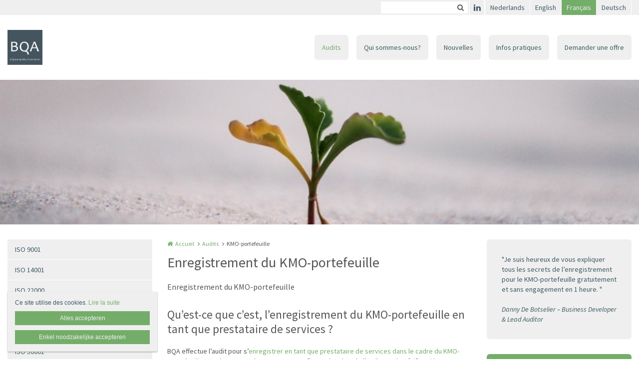

--- FILE ---
content_type: text/html; charset=utf-8
request_url: https://www.bqa.be/fr/enregistrement-du-kmo-portefeuille
body_size: 8789
content:
<!DOCTYPE html>
<html lang="fr" dir="ltr"
  xmlns:og="http://ogp.me/ns#">
<head profile="http://www.w3.org/1999/xhtml/vocab">
  <meta charset="utf-8">
  <meta name="viewport" content="width=device-width, initial-scale=1.0">
  <meta http-equiv="X-UA-Compatible" content="IE=edge,chrome=1">
  <meta http-equiv="Content-Type" content="text/html; charset=utf-8" />
<link rel="shortcut icon" href="https://www.bqa.be/sites/bqa/files/logo_bqa_0.png" type="image/png" />
<meta name="description" content="Enregistrement du KMO-portefeuille" />
<meta name="abstract" content="Qu’est-ce que c’est, l’enregistrement du KMO-portefeuille en tant que prestataire de services ? BQA effectue l’audit pour s’enregistrer en tant que prestataire de services dans le cadre du KMO-portefeuille pour le compte du gouvernement flamand. Le but de l’audit est de vérifier si le prestataire de services (conseil et/ou formation) dispose des ressources, procédures et expériences appropriées pour fournir des conseils qualitatifs ou une formation conforme aux attentes des clients." />
<meta name="robots" content="follow, index" />
<meta name="generator" content="Heftig (www.heftig.be)" />
<link rel="image_src" href="https://www.bqa.be/sites/bqa/files/styles/social_media/public/kmo_portefeuille.jpg?itok=qi2N1tBl" />
<meta name="rights" content="BQA" />
<link rel="canonical" href="https://www.bqa.be/fr/enregistrement-du-kmo-portefeuille" />
<link rel="shortlink" href="https://www.bqa.be/fr/node/57" />
<meta http-equiv="content-language" content="fr" />
<meta property="og:site_name" content="BQA" />
<meta property="og:type" content="article" />
<meta property="og:url" content="https://www.bqa.be/fr/enregistrement-du-kmo-portefeuille" />
<meta property="og:title" content="Enregistrement du KMO-portefeuille" />
<meta property="og:description" content="Enregistrement du KMO-portefeuille" />
<meta property="og:updated_time" content="2023-02-08T16:26:48+01:00" />
<meta property="og:image" content="https://www.bqa.be/sites/bqa/files/styles/social_media/public/kmo_portefeuille.jpg?itok=qi2N1tBl" />
<meta property="article:published_time" content="2022-12-15T12:31:56+01:00" />
<meta property="article:modified_time" content="2023-02-08T16:26:48+01:00" />
<meta itemprop="name" content="Enregistrement du KMO-portefeuille" />
<meta itemprop="description" content="Enregistrement du KMO-portefeuille" />
<meta itemprop="image" content="https://www.bqa.be/sites/bqa/files/kmo_portefeuille.jpg" />
  <title>Enregistrement du KMO-portefeuille | BQA</title>
  <link type="text/css" rel="stylesheet" href="https://www.bqa.be/sites/bqa/files/css/css_D3OHxQ8W00r4LLXwWxEY8vG3cuEpDyxd4LNDYWJQh6E.css" media="all" />
<link type="text/css" rel="stylesheet" href="https://www.bqa.be/sites/bqa/files/css/css_jrqdtNeDE6bm1xAhUoGvZP_T8IUq3X3jTx8KZqOCAzo.css" media="all" />
<link type="text/css" rel="stylesheet" href="https://fonts.googleapis.com/css?family=Source+Sans+Pro:regular,italic,bold|Source+Sans+Pro" media="all" />
<link type="text/css" rel="stylesheet" href="https://www.bqa.be/sites/bqa/files/css/css_eaBGY1tolIoo_WXmx9u1vRIR0d06JUgkhFiGmp4hfv8.css" media="all" />
<link type="text/css" rel="stylesheet" href="https://fonts.googleapis.com/css?family=Open+Sans" media="all" />
<link type="text/css" rel="stylesheet" href="https://maxcdn.bootstrapcdn.com/font-awesome/4.7.0/css/font-awesome.min.css" media="all" />
<link type="text/css" rel="stylesheet" href="https://www.bqa.be/sites/bqa/files/css/css_wzVe_fVkORiN17pajTlELod5jlfbbRjiIXiRCSn8pog.css" media="all" />
<link type="text/css" rel="stylesheet" href="https://www.bqa.be/sites/bqa/files/css/css_z-vWDRR0eLBJ1y85f8CiwhQMfJWZG8l9viQ8NDH6GQU.css" media="all" />
<style>body,#body,#body .branding,#body .well textarea,#body .well input,#body .well .form-item select,#body .well .form-item select option,#body .table-striped a{background-color:#ffffff !important;color:#555555 !important;}#body a,#body .table-striped a:hover,#body .table-striped a:focus,#body div.page-header-top-bar form:hover .form-submit::after,#body div.page-header-top-bar form .form-submit:focus::after{color:#74ad69 !important;}#body blockquote{border-color:#74ad69 !important;}#body .group-header-content p,#body .group-header-content h2{color:#ffffff !important;}#body .page-header-top-bar .simple-search #edit-submit-simple-search,#body .page-header-top-bar .simple-search .form-text{color:#555555 !important;}#body .group-header-content p,#body .group-header-content h2{text-shadow:0px 0px 6px #555555 !important;}#body .advanced-header,#body table th{color:#555555 !important;background-color:#efefef !important;border-color:#ffffff !important;}#body div.page-header-top-bar *,#body div.page-header-top-bar div *:hover,#body div.page-header-top-bar div *:focus,#body div.page-header-top-bar .socialmediabuttons,#body div.page-header-top-bar .organizationdetailsheader a,div.social_media_footer *,div.social_media_footer div *:hover,div.social_media_footer div *:focus,div.social_media_footer .socialmediabuttons,div.social_media_footer .socialmediabuttons a:hover,div.social_media_footer .socialmediabuttons a:focus,.mainnavbar1 .mainnavbar div > ul,.mainnavbar1.type1 #body .mainnavbar a,.mainnavbar1.type1 #body .mainnavbar a:hover,.mainnavbar1.type1 #body .mainnavbar a:focus,.mainnavbar1.type1 #body .mainnavbar a.active-trail,.mainnavbar1.type2 #body .mainnavbar a,.mainnavbar1.type2 #body .mainnavbar a:hover,.mainnavbar1.type2 #body .mainnavbar a:focus,.mainnavbar1.type2 #body .mainnavbar a.active-trail,.mainnavbar2 .mainnavbar div > ul,.mainnavbar2.type1 #body .mainnavbar a,.mainnavbar2.type1 #body .mainnavbar a:hover,.mainnavbar2.type1 #body .mainnavbar a:focus,.mainnavbar2.type1 #body .mainnavbar a.active-trail,.mainnavbar2.type2 #body .mainnavbar a,.mainnavbar2.type2 #body .mainnavbar a:hover,.mainnavbar2.type2 #body .mainnavbar a:focus,.mainnavbar2.type2 #body .mainnavbar a.active-trail,.mainnavbar3 .mainnavbar div > ul,.mainnavbar3.type1 #body .mainnavbar a,.mainnavbar3.type1 #body .mainnavbar a:hover,.mainnavbar3.type1 #body .mainnavbar a:focus,.mainnavbar3.type1 #body .mainnavbar a.active-trail,.mainnavbar3.type2 #body .mainnavbar a,.mainnavbar3.type2 #body .mainnavbar a:hover,.mainnavbar3.type2 #body .mainnavbar a:focus,.mainnavbar3.type2 #body .mainnavbar a.active-trail,#body .default-overview-items-2 .heftig-ds-overviewteaser-2,.logged-in #fixed-header{border-color:#ffffff !important;}@media (max-width:991px){.mainnavbar1.type3 #body .mainnavbar a,.mainnavbar1.type3 #body .mainnavbar a:hover,.mainnavbar1.type3 #body .mainnavbar a:focus,.mainnavbar1.type3 #body .mainnavbar a.active-trail,.mainnavbar2.type3 #body .mainnavbar a,.mainnavbar2.type3 #body .mainnavbar a:hover,.mainnavbar2.type3 #body .mainnavbar a:focus,.mainnavbar2.type3 #body .mainnavbar a.active-trail,.mainnavbar3.type2 #body .mainnavbar a,.mainnavbar3.type2 #body .mainnavbar a:hover,.mainnavbar3.type2 #body .mainnavbar a:focus,.mainnavbar3.type2 #body .mainnavbar a.active-trail{border-color:#ffffff !important;}}#body div.page-header-top-bar form .form-text,#body div.page-header-top-bar form .form-submit,#fixed-header{background-color:#ffffff !important;}#body div > table,#body tr,#body td,#body div.page-header-top-bar form,#body div.page-header-top-bar form:hover{border-color:#efefef !important;}#body div > table th:first-child{border-left-color:#efefef !important;}#body div > table > *:first-child > tr:first-child > th{border-top-color:#efefef !important;}//        #body div > .table-striped th:last-child{//          border-right-color:#74ad69 !important;//}.type3 #body .mainnavbar a{color:#555555 !important;border-color:#ffffff !important;}.type3 #body .mainnavbar a:hover,.type3 #body .mainnavbar a:focus,.type3 #body .mainnavbar a.active,.type3 #body .mainnavbar a.active-trail{color:#74ad69 !important;border-color:#74ad69 !important;}.type3 #body .mainnavbar-sub a,.type3 #body .mainnavbar-sub ul.menu li.expanded > div::after{color:#555555 !important;border-color:#555555 !important;background-color:#ffffff !important;}.type3 #body .mainnavbar-sub a:hover,.type3 #body .mainnavbar-sub a:focus,.type3 #body .mainnavbar-sub a.active,.type3.node-type-blog-article #body .mainnavbar-sub a,.type3 #body .mainnavbar-sub a.active-trail{color:#74ad69 !important;border-color:#555555 !important;}#body .well .webform-component-fieldset .panel-body{border-color:#555555 !important;}#body .page-header-top-bar,#body .page-header-top-bar *,#body .page-header-top-bar .organizationdetailsheader a,.social_media_footer,.social_media_footer *,.mainnavbar1.type1 #body .mainnavbar,.type1 #body .mainnavbar a,.type1 #body .mainnavbar-sub a,.type2 #body .mainnavbar a,.type2 #body .mainnavbar-sub a,#body .slick-arrow,#body .well,#body .well *,#body .mainnavbar-sub ul.menu li.expanded > div::after,.cookie,.cookie *,#body .heftig-ds-overviewteaser h2,#body .heftig-ds-overviewteaser h2 a,#body .heftig-ds-blogteaser,#body .pagination a,#body .pagination span,#body .footer,#body .footer *,#body .bottom,#body .bottom .menu *,#management-menu-user-login a,.alerts,.not-logged-in.page-user #body .tabs a.active{background-color:#efefef !important;color:#3f5a63 !important;border-color:#3f5a63 !important;}#body .slick-arrow:hover,#body .slick-arrow:focus,#body .well a,#body .well .form-required,.cookie a,.cookie .fa,#body .page-header-top-bar a:hover,#body .page-header-top-bar a:focus,#body .page-header-top-bar a:hover .fa,#body .page-header-top-bar a:focus .fa,#body .page-header-top-bar .socialmediabuttons,#body .organizationdetailsheader a,.social_media_footer a:hover,.social_media_footer a:focus,.social_media_footer a:hover .fa,.social_media_footer a:focus .fa,.social_media_footer .socialmediabuttons,.type1 #body .mainnavbar a:hover,.type1 #body .mainnavbar a:focus,.type1 #body .mainnavbar a.active-trail,.type1 #body .mainnavbar-sub a:hover,.type1 #body .mainnavbar-sub a:focus,.type1 #body .mainnavbar-sub a.active-trail,.type2 #body .mainnavbar a:hover,.type2 #body .mainnavbar a:focus,.type2 #body .mainnavbar a.active-trail,.type2 #body .mainnavbar-sub a:hover,.type2 #body .mainnavbar-sub a:focus,.type2 #body .mainnavbar-sub a.active-trail,#body .heftig-ds-overviewteaser:hover h2 a,#body .heftig-ds-overviewteaser:focus h2 a,#body .pagination a:hover,#body .pagination a:focus,#body .footer a:hover,#body .footer a:focus,#body .organizationdetails a:hover,#body .organizationdetails a:focus,#body .organizationdetails a:hover i,#body .organizationdetails a:focus i,#body .bottom .menu a:hover,#body .bottom .menu a:focus{color:#74ad69 !important;background-color:#efefef !important;border-color:#3f5a63 !important;}#body .forum-post{background-color:#efefef !important;}#body .forum-post-top,#body .forum-post-sidebar{color:#3f5a63 !important;border-color:#ffffff !important;}#body .forum-post-content,#body .forum-subcategory .forum-topic,#body .forum-category .forum-subcategory,.node-type-forum #body .forum-subcategory.row{background-color:#ffffff !important;color:#555555 !important;border-color:#efefef !important;}#body .view-related-forum-categories .view-content > h3 > a,#body .forum-category h2,#body .forum-subcategory h2{background-color:#efefef !important;color:#3f5a63 !important;}#body .page-header-top-bar a.active,.social_media_footer a.active,.type1 #body .mainnavbar a.active,.type1 #body .mainnavbar-sub a.active,.type2 #body .mainnavbar a.active,.type2 #body .mainnavbar-sub a.active,.type1.node-type-blog-article #body .mainnavbar-sub a,.type2.node-type-blog-article #body .mainnavbar-sub a,#body .pagination .active a,.page-search .simple-search-form .form-submit{color:#efefef !important;background-color:#74ad69 !important;}#body .website-by a{color:#555555 !important;}#body .website-by a:hover,#body .website-by a:focus{color:#74ad69 !important;}#body .well button,#heftig-webshop-cart-form button,.cookie button,#body .heftig-ds-blogteaser a,#body .default-overview-items-3 .btn-primary a,#body .default-overview-items-4 .btn-primary a,#body .default-overview-items-5 .btn-primary a,#body .default-overview-items-6 .btn-primary a{color:#efefef !important;background-color:#74ad69 !important;border-color:#74ad69 !important;}#body .well button:hover,#body .well button:focus,#heftig-webshop-cart-form button:hover,#heftig-webshop-cart-form button:focus,#body .heftig-ds-blogteaser:hover a,#body .heftig-ds-blogteaser:focus a,#body .default-overview-items-3 .btn-primary a:hover,#body .default-overview-items-3 .btn-primary a:focus,#body .default-overview-items-4 .btn-primary a:hover,#body .default-overview-items-4 .btn-primary a:focus,#body .default-overview-items-5 .btn-primary a:hover,#body .default-overview-items-5 .btn-primary a:focus,#body .default-overview-items-6 .btn-primary a:hover,#body .default-overview-items-6 .btn-primary a:focus{color:#74ad69 !important;background-color:#efefef !important;border-color:#74ad69 !important;}#body .well-cta,#body .well-cta *,#body .well-product,#body .well-product *,#body .jumbotron,#body .jumbotron *,#body .header-buttons a:last-child,#body .header-buttons a:hover,#body .header-buttons a:focus{background-color:#74ad69 !important;border-color:#74ad69 !important;color:#ffffff !important;}#body .header-buttons a,#body .header-buttons a:last-child:hover,#body .header-buttons a:last-child:focus{background-color:#ffffff !important;border-color:#74ad69 !important;color:#74ad69 !important;}#body .well-cta a,#body .jumbotron a{background-color:#74ad69 !important;border-color:#ffffff !important;color:#ffffff !important;}#body .well-cta a:hover,#body .well-cta a:focus,#body .jumbotron a:hover,#body .jumbotron a:focus{background-color:#ffffff !important;border-color:#ffffff !important;color:#74ad69 !important;}#body .default-overview-items-2 > div h2,#body .default-overview-items-2 > div p,#body .default-overview-items-2 .heftig-ds-overviewteaser-2:before{color:#ffffff !important;}#body .default-overview-items-2 > div .btn a{color:#74ad69 !important;background-color:#ffffff !important;}#body .default-overview-items-2 .heftig-ds-overviewteaser-2{background-color:#74ad69 !important;}@media (max-width:991px){.mainnavbar1 #body .mainnavbar a,.mainnavbar2 #body .mainnavbar a,.mainnavbar3 #body .mainnavbar a{color:#3f5a63 !important;background-color:#efefef !important;border-color:#3f5a63 !important;}.mainnavbar1 #body .mainnavbar a:hover,.mainnavbar1 #body .mainnavbar a:focus,.mainnavbar1 #body .mainnavbar a.active-trail,.mainnavbar2 #body .mainnavbar a:hover,.mainnavbar2 #body .mainnavbar a:focus,.mainnavbar2 #body .mainnavbar a.active-trail,.mainnavbar3 #body .mainnavbar a:hover,.mainnavbar3 #body .mainnavbar a:focus,.mainnavbar3 #body .mainnavbar a.active-trail{color:#74ad69 !important;background-color:#efefef !important;border-color:#3f5a63 !important;}.mainnavbar1 #body .mainnavbar a.active,.mainnavbar2 #body .mainnavbar a.active,.mainnavbar3 #body .mainnavbar a.active{color:#efefef !important;background-color:#74ad69 !important;border-color:#3f5a63 !important;}}#body *{font-family:"Source Sans Pro",Arial,Helvetica,sans-serif;}#body .fa{font-family:"FontAwesome";}body p{font-size:14px;}#body p.intro{font-size:16px;}#body h1,#body h2,#body h3,#body h4,#body h5,#body h6,#body h1 a,#body h2 a,#body h3 a,#body h4 a,#body h5 a,#body h6 a,#body h1 em,#body h2 em,#body h3 em,#body h4 em,#body h5 em,#body h6,#body h1 strong,#body h2 strong,#body h3 strong,#body h4 strong,#body h5 strong,#body h6 strong{font-family:"Source Sans Pro",Arial,Helvetica,sans-serif;}#body p strong{font-family:"Source Sans Pro",Arial,Helvetica,sans-serif;}.branding .site-logo{height:70px !important;max-height:70px !important;}.branding > .site-name,.branding > .site-slogan{line-height:30.333333333333px !important;font-size:25.666666666667px !important;padding:19.833333333333px 0 !important;}.branding .site-name-slogan .site-name{line-height:30.333333333333px !important;font-size:25.666666666667px !important;padding-top:7px !important;}.branding .site-name-slogan .site-slogan{line-height:25.666666666667px !important;font-size:16.333333333333px !important;padding-bottom:7px !important;}@media (max-width:768px){.branding > .site-name,.branding > .site-slogan{line-height:23.333333333333px !important;font-size:18.666666666667px !important;padding:23.333333333333px 0 !important;}.branding .site-name-slogan .site-name{line-height:28px !important;font-size:18.666666666667px !important;padding-top:9.3333333333333px !important;}.branding .site-name-slogan .site-slogan{line-height:23.333333333333px !important;font-size:14px !important;padding-bottom:9.3333333333333px !important;}}#nav-toggle{height:70px !important;line-height:70px !important;}.jumbotron a,.well,.well-cta a,.mainnavbar1.type2 .mainnavbar div > ul > li > a,.mainnavbar2.type2 .mainnavbar > ul > li > a,.mainnavbar3.type2 .mainnavbar > ul > li > a,.well button,.well input,.well textarea,.heftig-ds-blogteaser,.btn a,.well img,.header-buttons a{border-radius:6px !important;}.heftig-ds-blogteaser > a > img,.heftig-ds-overviewteaser > a > img{border-radius:6px 6px 0 0 !important;}.heftig-ds-overviewteaser > h2,.heftig-ds-overviewteaser > h2 > a{border-radius:0 0 6px 6px !important;}.heftig-share-buttons li:first-child a{border-radius:6px 0 0 6px !important;}.heftig-share-buttons li:last-child a{border-radius:0 6px 6px 0 !important;}@media (max-width:991px){.mainnavbar1.type2 .mainnavbar div > ul > li > a,.mainnavbar2.type2 .mainnavbar > ul > li > a,.mainnavbar3.type2 .mainnavbar > ul > li > a{border-radius:0 !important;}}
</style>
  <!-- HTML5 Shim and Respond.js IE8 support of HTML5 elements and media queries -->
  <!-- WARNING: Respond.js doesn't work if you view the page via file:// -->
  <!--[if lt IE 9]>
    <script src="https://oss.maxcdn.com/libs/html5shiv/3.7.0/html5shiv.js"></script>
    <script src="https://oss.maxcdn.com/libs/respond.js/1.4.2/respond.min.js"></script>
  <![endif]-->
  <script src="https://www.bqa.be/sites/bqa/files/js/js_nWUNbIrsN8GxS_DuEktQvImG0mfPrhmVMIynSloketM.js"></script>
<script src="https://www.bqa.be/sites/bqa/files/js/js_Cn65AzPSUrE2E3wVwFESpvlv0hcGyQCjJU5E8nNjPz4.js"></script>
<script src="https://www.bqa.be/sites/bqa/files/js/js_cHRi6HJkg980ceEAyqo8EUrBqIrUDa0n_mHBsAI1m40.js"></script>
<script src="https://www.bqa.be/sites/bqa/files/js/js_am4PpHlNKgXLLA8vSQi_93COGZ1mT10n44EBwg8xNWU.js"></script>
<script src="https://www.bqa.be/sites/bqa/files/js/js_gORfvs115Fh2BO8CBVB73kl7AfTT5w2JEYiZbK5aT7o.js"></script>
<script src="https://www.bqa.be/sites/bqa/files/js/js_LzK1znuBN_xp4c7fDRabHvm3rSAEXNdGUfbpqJtr50c.js"></script>
<script src="https://www.bqa.be/sites/bqa/files/js/js_lz4yhxPFAXIl5u9She2zLnJt0XmmSRuJbup3xnrvIUc.js"></script>
<script>jQuery.extend(Drupal.settings, {"basePath":"\/","pathPrefix":"fr\/","setHasJsCookie":0,"ajaxPageState":{"theme":"t_heftig","theme_token":"O3rQ6XZ5jerzH9D7KCbudCTcKOTW1rZCzGwSpytC504","jquery_version":"2.2","js":{"sites\/all\/modules\/custom\/heftig_cookie\/js\/heftig_cookie.js":1,"sites\/all\/themes\/t_heftig\/js\/t_heftig.js":1,"public:\/\/google_tag\/language\/google_tag.fr.script.js":1,"sites\/all\/modules\/contrib\/jquery_update\/replace\/jquery\/2.2\/jquery.min.js":1,"misc\/jquery-extend-3.4.0.js":1,"misc\/jquery-html-prefilter-3.5.0-backport.js":1,"misc\/jquery.once.js":1,"misc\/drupal.js":1,"sites\/all\/modules\/contrib\/jquery_update\/replace\/ui\/external\/jquery.cookie.js":1,"sites\/all\/modules\/contrib\/jquery_update\/replace\/jquery.form\/4\/jquery.form.min.js":1,"misc\/ajax.js":1,"sites\/all\/modules\/contrib\/jquery_update\/js\/jquery_update.js":1,"sites\/all\/modules\/custom\/heftig_socialmedia\/heftig_socialmedia.js":1,"sites\/all\/modules\/custom\/heftig_tabblock\/heftig_tabblock.js":1,"public:\/\/languages\/fr_B6WIPHWE2MiHOIembxol95P8z1dYIgC2N_XdMgTOAfQ.js":1,"sites\/all\/libraries\/colorbox\/jquery.colorbox-min.js":1,"sites\/all\/modules\/contrib\/colorbox\/js\/colorbox.js":1,"sites\/all\/modules\/contrib\/colorbox\/styles\/default\/colorbox_style.js":1,"sites\/all\/modules\/contrib\/colorbox\/js\/colorbox_load.js":1,"sites\/all\/modules\/custom\/heftig_themeconfig\/js\/mainnavbar3.js":1,"sites\/all\/themes\/t_heftig\/js\/misc\/_progress.js":1,"sites\/all\/modules\/contrib\/field_group\/field_group.js":1,"misc\/tableheader.js":1,"sites\/all\/themes\/t_heftig\/js\/html5shiv.js":1,"sites\/all\/themes\/t_heftig\/js\/bootstrap.min.js":1,"sites\/all\/themes\/t_heftig\/js\/respond.min.js":1,"sites\/all\/themes\/t_heftig\/js\/slick\/slick.min.js":1,"sites\/all\/themes\/t_heftig\/js\/misc\/ajax.js":1},"css":{"sites\/all\/modules\/custom\/heftig_manage\/heftig_manage.css":1,"sites\/all\/modules\/custom\/heftig_socialmedia\/heftig_socialmedia.css":1,"sites\/all\/modules\/custom\/heftig_tabblock\/heftig_tabblock.css":1,"sites\/all\/modules\/contrib\/views\/css\/views.css":1,"sites\/all\/modules\/contrib\/ckeditor\/css\/ckeditor.css":1,"sites\/all\/modules\/contrib\/colorbox\/styles\/default\/colorbox_style.css":1,"sites\/all\/modules\/contrib\/ctools\/css\/ctools.css":1,"https:\/\/fonts.googleapis.com\/css?family=Source+Sans+Pro:regular,italic,bold|Source+Sans+Pro":1,"sites\/all\/modules\/features\/hf_ckeditor\/hf_ckeditor.css":1,"modules\/locale\/locale.css":1,"sites\/all\/modules\/custom\/heftig_cookie\/css\/heftig_cookie.css":1,"https:\/\/fonts.googleapis.com\/css?family=Open+Sans":1,"https:\/\/maxcdn.bootstrapcdn.com\/font-awesome\/4.7.0\/css\/font-awesome.min.css":1,"sites\/all\/themes\/t_heftig\/ds_layouts\/heftig_ds\/heftig_ds.css":1,"sites\/all\/themes\/t_heftig\/css\/style.css":1,"0":1}},"colorbox":{"opacity":"0.85","current":"{current} sur {total}","previous":"\u00ab Pr\u00e9c.","next":"Suivant \u00bb","close":"Fermer","maxWidth":"98%","maxHeight":"98%","fixed":true,"mobiledetect":false,"mobiledevicewidth":"480px","file_public_path":"\/sites\/bqa\/files","specificPagesDefaultValue":"admin*\nimagebrowser*\nimg_assist*\nimce*\nnode\/add\/*\nnode\/*\/edit\nprint\/*\nprintpdf\/*\nsystem\/ajax\nsystem\/ajax\/*"},"urlIsAjaxTrusted":{"\/fr\/search":true,"\/fr\/system\/ajax":true,"\/fr\/enregistrement-du-kmo-portefeuille":true},"ajax":{"edit-all":{"callback":"heftig_cookie_dismiss_form_submit_all","progress":{"type":"none"},"wrapper":"cookie","event":"mousedown","keypress":true,"prevent":"click","url":"\/fr\/system\/ajax","submit":{"_triggering_element_name":"op","_triggering_element_value":"Alles accepteren"}},"edit-necessary":{"callback":"heftig_cookie_dismiss_form_submit_necessary","progress":{"type":"none"},"wrapper":"cookie","event":"mousedown","keypress":true,"prevent":"click","url":"\/fr\/system\/ajax","submit":{"_triggering_element_name":"op","_triggering_element_value":"Enkel noodzakelijke accepteren"}}},"field_group":{"html-element":"full"},"t_heftig":{"anchorsFix":null,"anchorsSmoothScrolling":null,"popoverEnabled":null,"popoverOptions":{"animation":0,"html":0,"placement":null,"selector":null,"trigger":"","title":null,"content":null,"delay":0,"container":null},"tooltipEnabled":null,"tooltipOptions":{"animation":0,"html":0,"placement":null,"selector":null,"trigger":"","delay":0,"container":null}}});</script>
  
</head>
<body class="html not-front not-logged-in no-sidebars page-node page-node- page-node-57 node-type-default-page mainnavbar3 type2 i18n-fr header-normal-center" >
  <div id="skip-link">
    <a href="#main-content" class="element-invisible element-focusable">Aller au contenu principal</a>
  </div>
  <noscript aria-hidden="true"><iframe src="https://www.googletagmanager.com/ns.html?id=GTM-53ZWZB9" height="0" width="0" style="display:none;visibility:hidden"></iframe></noscript>    <div id="body">
  
    <div class="region region-content">
    <section id="block-system-main" class="block block-system clearfix">

      
  


  
 
    

  <div class="page-header-top-bar"><div class="container"><div class="locale pull-right"><div class="item-list"><ul class="nav block-locale"><li class=" first"><a href="/nl/kmo-portefeuille" class="">Nederlands</a></li>
<li class=""><a href="/en/kmo-portefeuille" class="">English</a></li>
<li class=" active"><a href="/fr/enregistrement-du-kmo-portefeuille" class=" active">Français</a></li>
<li class=" last"><a href="/de/kmo-portefeuille" class="">Deutsch</a></li>
</ul></div></div><div class="socialmediabuttons pull-right"><a title ="LinkedIn" href="https://www.linkedin.com/company/bqa/" target="_blank"><i class="fa fa-linkedin"></i></a></div><div class="simple-search pull-right"><form action="/fr/search" method="get" id="views-exposed-form-simple-search-page-1" accept-charset="UTF-8"><div><div class="views-exposed-form">
  <div class="views-exposed-widgets clearfix">
          <div id="edit-keywords-wrapper" class="views-exposed-widget views-widget-filter-combine">
                        <div class="views-widget">
          <div class="form-type-textfield form-item-keywords form-item form-group">
 <input class="form-control form-text" type="text" id="edit-keywords" name="keywords" value="" size="30" maxlength="128" />
</div>
        </div>
              </div>
                    <div class="views-exposed-widget views-submit-button">
      <button class="btn btn-primary form-submit" id="edit-submit-simple-search" name="" value="Zoeken" type="submit">Zoeken</button>
    </div>
      </div>
</div>
</div></form></div></div></div><div id="nav-toggle-wrapper" class="container"><a class="branding" href="https://www.bqa.be/fr" title="Home | BQA"><img class="site-logo" src="https://www.bqa.be/sites/bqa/files/logo_bqa.png" title="Home | BQA" alt="Logo BQA"></a><i class="fa fa-navicon pull-right" id="nav-toggle"></i><div class="mainnavbar"><ul class="menu nav"><li class="first expanded active-trail"><a href="/fr/audits-et-certification" title="À propos de BQA" class="active-trail">Audits</a><ul><li class="first leaf"><a href="/fr/certificat-iso-9001" title="Gestion de la qualité">ISO 9001</a></li>
<li class="leaf"><a href="/fr/certificat-iso-14001" title="Gestion environnementale">ISO 14001</a></li>
<li class="leaf"><a href="/fr/certificat-iso-22000" title="Sécurité alimentaire">ISO 22000</a></li>
<li class="leaf"><a href="/fr/certificat-iso-27001" title="Certificat ISO 27001">ISO 27001</a></li>
<li class="leaf"><a href="/fr/certificat-iso-45001" title="Bien-être au travail">ISO 45001</a></li>
<li class="leaf"><a href="/fr/certificat-iso-50001" title="Gestion de l’énergie">ISO 50001</a></li>
<li class="leaf"><a href="/fr/certificat-bqa-ims">BQA IMS</a></li>
<li class="leaf"><a href="/fr/label-bqa-decret-qualite-wse">BQA Label Décret qualité WSE</a></li>
<li class="leaf"><a href="/fr/qa-cer-recycled-content" title="Gestion du processus de recyclage et des produits recyclés">QA-CER Recycled Content</a></li>
<li class="leaf"><a href="/fr/care-for-quality" title="Par mission de FBT">Care for Quality</a></li>
<li class="leaf"><a href="/fr/operation-clean-sweep">Operation Clean Sweep</a></li>
<li class="leaf"><a href="/fr/cheque-formation">Chèque-formation</a></li>
<li class="leaf active-trail active"><a href="/fr/enregistrement-du-kmo-portefeuille" class="active-trail active">KMO-portefeuille</a></li>
<li class="leaf"><a href="/fr/certificat-rabc">RABC</a></li>
<li class="last leaf"><a href="/fr/certificat-vlarema" title="Par mission de OVAM">Vlarema</a></li>
</ul></li>
<li class="collapsed"><a href="/fr/a-propos-de-bqa">Qui sommes-nous?</a></li>
<li class="leaf"><a href="/fr/nouvelles">Nouvelles</a></li>
<li class="leaf"><a href="/fr/infos-pratiques">Infos pratiques</a></li>
<li class="last leaf"><a href="/fr/demander-une-offre">Demander une offre</a></li>
</ul></div></div>


  

<div class="advanced-header" style="background-image: url(https://www.bqa.be/sites/bqa/files/styles/big_fallback/public/kmo_portefeuille.jpg?itok=W5mvsi2c); background-position: 50% 50%">
<div class="container">
<div class="group-header-content">
<div class="blur"></div>
</div>
</div>
</div>

<div class="container clearfix">
  <div class="row">

          <div class="col-sm-12 col-md-3">
        <div class="hidden-xs hidden-sm mainnavbar-sub"><div class="menu-block-wrapper menu-block-heftig_menublock-2 menu-name-main-menu parent-mlid-0 menu-level-2">
  <ul class="menu nav"><li class="first leaf menu-mlid-538"><a href="/fr/certificat-iso-9001" title="Gestion de la qualité">ISO 9001</a></li>
<li class="leaf menu-mlid-541"><a href="/fr/certificat-iso-14001" title="Gestion environnementale">ISO 14001</a></li>
<li class="leaf menu-mlid-543"><a href="/fr/certificat-iso-22000" title="Sécurité alimentaire">ISO 22000</a></li>
<li class="leaf menu-mlid-571"><a href="/fr/certificat-iso-27001" title="Certificat ISO 27001">ISO 27001</a></li>
<li class="leaf menu-mlid-540"><a href="/fr/certificat-iso-45001" title="Bien-être au travail">ISO 45001</a></li>
<li class="leaf menu-mlid-542"><a href="/fr/certificat-iso-50001" title="Gestion de l’énergie">ISO 50001</a></li>
<li class="leaf menu-mlid-545"><a href="/fr/certificat-bqa-ims">BQA IMS</a></li>
<li class="leaf menu-mlid-549"><a href="/fr/label-bqa-decret-qualite-wse">BQA Label Décret qualité WSE</a></li>
<li class="leaf menu-mlid-544"><a href="/fr/qa-cer-recycled-content" title="Gestion du processus de recyclage et des produits recyclés">QA-CER Recycled Content</a></li>
<li class="leaf menu-mlid-546"><a href="/fr/care-for-quality" title="Par mission de FBT">Care for Quality</a></li>
<li class="leaf menu-mlid-654"><a href="/fr/operation-clean-sweep">Operation Clean Sweep</a></li>
<li class="leaf menu-mlid-551"><a href="/fr/cheque-formation">Chèque-formation</a></li>
<li class="leaf active-trail active menu-mlid-550 active"><a href="/fr/enregistrement-du-kmo-portefeuille" class="active-trail active">KMO-portefeuille</a></li>
<li class="leaf menu-mlid-547"><a href="/fr/certificat-rabc">RABC</a></li>
<li class="last leaf menu-mlid-548"><a href="/fr/certificat-vlarema" title="Par mission de OVAM">Vlarema</a></li>
</ul></div>
</div>      </div>
      
      
      <div class="col-sm-12 col-md-6 two-sidebars">
        <ol class="breadcrumb"><li class="first"><a href="/fr">Accueil</a></li>
<li><a href="/fr/audits-et-certification" title="À propos de BQA">Audits</a></li>
<li class="last">KMO-portefeuille</li>
</ol><h1>Enregistrement du KMO-portefeuille</h1><p class="intro">Enregistrement du KMO-portefeuille</p><h2>Qu’est-ce que c’est, l’enregistrement du KMO-portefeuille en tant que prestataire de services ?</h2>

<p>BQA effectue l’audit pour s’<a href="https://www.vlaio.be/nl/subsidies-financiering/kmo-portefeuille/voorwaarden-voor-subsidie-de-kmo-portefeuille">enregistrer en tant que prestataire de services dans le cadre du KMO-portefeuille</a> pour le compte du gouvernement flamand. Le but de l’audit est de vérifier si le prestataire de services (conseil et/ou formation) dispose des ressources, procédures et expériences appropriées pour fournir des conseils qualitatifs ou une formation conforme aux attentes des clients.</p>

<p>La procédure d’inscription est gérée par VLAIO, Vlaams Agentschap Innoveren en Ondernemen (agence flamande pour l'innovation et l'entrepreneuriat).</p>

<h2>Pour qui ?</h2>

<ul>
	<li>Prestataires de formation</li>
	<li>Bureaux d’études</li>
	<li>Actif en Flandre</li>
</ul>

<h2>Pourquoi devenir un fournisseur de services de KMO-portefeuille ?</h2>

<ul>
	<li>En tant que fournisseur de services de KMO-portefeuille, vous offrez à vos clients un avantage supplémentaire grâce au régime de subventions.</li>
	<li>Un enregistrement en tant que prestataire de services de KMO-portefeuille garantit à vos clients une certaine qualité.</li>
</ul>

<p><strong>Voulez-vous devenir un fournisseur de services de KMO-portefeuille ?  Remplissez le formulaire ci-dessous pour un devis gratuit ou <a href="/fr/demander-une-offre">contactez-nous</a>.</strong></p>
<div class="table-responsive"><table class="table table-striped sticky-enabled">
 <thead><tr><th>Élément joint</th><th>Taille</th> </tr></thead>
<tbody>
 <tr class="odd"><td><span class="file"><img class="file-icon" alt="Fichier" title="application/vnd.openxmlformats-officedocument.wordprocessingml.document" src="/modules/file/icons/x-office-document.png" /> <a href="https://www.bqa.be/fr/system/files/attachments/offerte_aanvraag_kmop_v9.docx" type="application/vnd.openxmlformats-officedocument.wordprocessingml.document; length=33841" title="offerte_aanvraag_kmop_v9.docx">Demande d&#039;offre de certification</a></span></td><td>33.05 Ko</td> </tr>
</tbody>
</table></div>
      </div>
      
          <div class="col-sm-12 col-md-3">
        <div class="well well-lg"><p>"Je suis heureux de vous expliquer tous les secrets de l’enregistrement pour le KMO-portefeuille gratuitement et sans engagement en 1 heure. "</p>

<p><em>Danny De Botselier – Business Developer &amp; Lead Auditor</em></p>
</div><div class="well well-lg well-cta hidden-xs hidden-sm"><h4>Devenir un fournisseur de services de KMO-portefeuille ?</h4><a href="https://www.bqa.be/fr/demander-une-offre">Demandez gratuitement un devis</a></div>      </div>
        
  </div>
</div>

    
    <div class="jumbotron text-center"><div class="container"><h2>Devenir un fournisseur de services de KMO-portefeuille ?</h2><a href="https://www.bqa.be/fr/demander-une-offre">Demandez gratuitement un devis</a></div></div>
<div class="footer">
  <div class="container clearfix">
    <div class="row">
                  <div class="col-xs-12 col-sm-6">
        <div class="organizationdetails"><h3><i class="fa fa-home" aria-hidden="true"></i> BQA sa</h3><p><span>Technologiepark-Zwijnaarde 70</span><span>9052 Zwijnaarde</span><span>BE 0870.364.271</span></p><p><a href="mailto:info@bqa.be"><i class="fa fa-envelope-o fa-fw" aria-hidden="true"></i>info@bqa.be</a><a href="tel:+32 (0)9 395 12 60"><i class="fa fa-phone fa-fw" aria-hidden="true"></i>+32 (0)9 395 12 60</a></p></div>      </div>
           
    </div>
  </div>
</div>

<div class="bottom">
  <div class="container"> 
    <div class="row">
      <div class="col-xs-12">
                    <ul id="management-menu-user-login">
                <li>
                    <a href="/user" title="Login"></a>
                </li>
            </ul>
                          <ul class="menu nav"><li class="first leaf"><a href="/fr/contactez-nous">Contact</a></li>
<li class="leaf"><a href="https://www.linkedin.com/company/bqa" title="">LinkedIn</a></li>
<li class="leaf"><a href="https://www.bqa.be/fr/node/90" title="">Disclaimer</a></li>
<li class="leaf"><a href="https://www.bqa.be/fr/node/74" title="Privacy Policy">Privacy Policy</a></li>
<li class="leaf"><a href="https://economie.fgov.be/nl/themas/kwaliteit-veiligheid/accreditatie" title="">BELAC</a></li>
<li class="leaf"><a href="https://iaf.nu/en/home/" title="">IAF</a></li>
<li class="last leaf"><a href="https://www.bqa.be/nl/user" title="">Login</a></li>
</ul><div class="social_media_footer"><div class="socialmediabuttons pull-right"><a title ="LinkedIn" href="https://www.linkedin.com/company/bqa/" target="_blank"><i class="fa fa-linkedin"></i></a></div></div>              </div>
    </div>
  </div>
</div>
  <div class="website-by"><div class="container"><div class="row"><a href="https://www.livalos.be" target="_blank" rel="nofollow" title="Website laten maken">Website door Livalos</a></div></div></div>


</section> <!-- /.block -->
  </div>
  
</div>  <div id="cookie" class="cookie">
      <p>Ce site utilise des cookies. <a href="/fr/privacybeleid">Lire la suite</a></p>
        <form action="/fr/enregistrement-du-kmo-portefeuille" method="post" id="heftig-cookie-dismiss-form" accept-charset="UTF-8"><div><button class="heftig-cookie-all__button btn btn-primary form-submit" id="edit-all" name="op" value="Alles accepteren" type="submit">Alles accepteren</button>
<button class="heftig-cookie-necessary__button btn btn-primary form-submit" id="edit-necessary" name="op" value="Enkel noodzakelijke accepteren" type="submit">Enkel noodzakelijke accepteren</button>
<input type="hidden" name="form_build_id" value="form-stsn6mwvS3dsb_hYWdaaPrTsdIJu-3biWgXRDgfzO_8" />
<input type="hidden" name="form_id" value="heftig_cookie_dismiss_form" />
</div></form>  </div>

<noscript>
  <div class="cookie">
          <p>Ce site utilise des cookies. <a href="/fr/privacybeleid">Lire la suite</a></p>
              <form action="/fr/enregistrement-du-kmo-portefeuille" method="post" id="heftig-cookie-dismiss-form" accept-charset="UTF-8"><div></div></form>      </div>
</noscript>
<script src="https://www.bqa.be/sites/bqa/files/js/js_fhFj3ds_DhsqbAsVSClxxIBfNnNipSBnZzNRJjKQzhM.js"></script>
<script src="https://www.bqa.be/sites/bqa/files/js/js_hHp2_KPY7etvwpPfNsY4j2Upr8n-OUMF73ev-YoVXhU.js"></script>
</body>
</html>


--- FILE ---
content_type: text/css
request_url: https://www.bqa.be/sites/bqa/files/css/css_eaBGY1tolIoo_WXmx9u1vRIR0d06JUgkhFiGmp4hfv8.css
body_size: 449
content:
.videodetector{position:relative;width:100%;height:0;padding-bottom:60%;}.videodetector iframe{position:absolute;top:0;left:0;width:100%;height:100%;}
.locale-untranslated{font-style:normal;text-decoration:line-through;}#locale-translation-filter-form .form-item-language,#locale-translation-filter-form .form-item-translation,#locale-translation-filter-form .form-item-group{float:left;padding-right:.8em;margin:0.1em;width:15em;}#locale-translation-filter-form .form-type-select select{width:100%;}#locale-translation-filter-form .form-actions{float:left;padding:3ex 0 0 1em;}.language-switcher-locale-session a.active{color:#0062A0;}.language-switcher-locale-session a.session-active{color:#000000;}
#cookie{display:none;}.cookie{position:fixed;bottom:15px;left:15px;padding:15px;max-width:300px;box-shadow:0px 1px 2px 0px #999999;z-index:2;}.cookie p{margin-bottom:0;font-size:12px;line-height:14px;max-width:227px;}.cookie button{width:100%;font-size:12px;line-height:14px;white-space:unset;margin-top:10px;}
